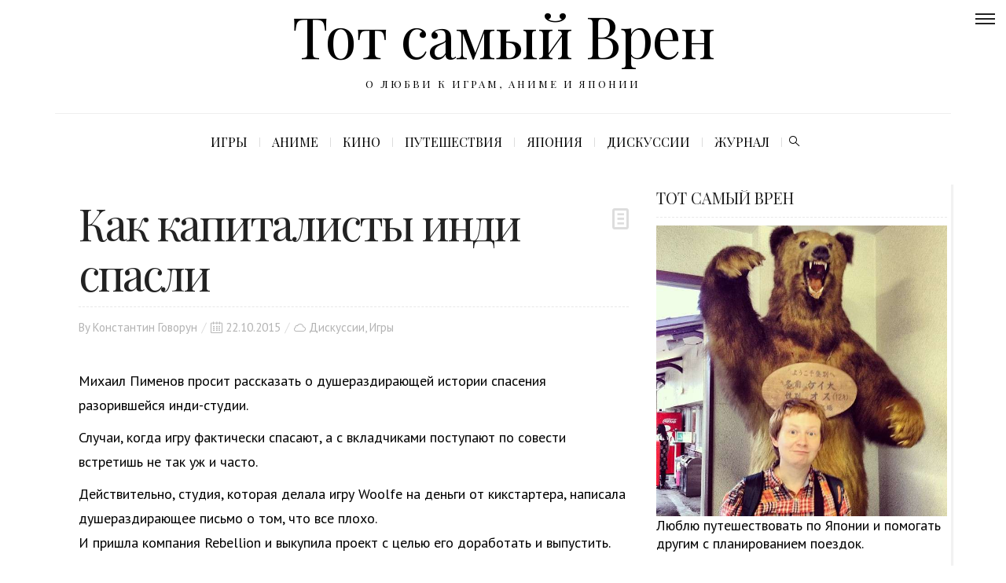

--- FILE ---
content_type: text/html; charset=UTF-8
request_url: https://wrenjapan.com/igry/kak-kapitalisty-indi-spasli/
body_size: 12609
content:
<!DOCTYPE html><html lang="ru-RU"><head><meta name="yandex-verification" content="c1ad6779482da6c5" /><meta charset="UTF-8" /><meta http-equiv="X-UA-Compatible" content="IE=edge"><meta name="viewport" content="width=device-width, initial-scale=1"><link rel="stylesheet" media="print" onload="this.onload=null;this.media='all';" id="ao_optimized_gfonts" href="https://fonts.googleapis.com/css?family=PT+Sans%3A400%7CPlayfair+Display%3A400%2C500%2C600%2C700%2C800%2C900%2C400italic%2C500italic%2C600italic%2C700italic%2C800italic%2C900italic&amp;display=swap"><link rel="profile" href="https://gmpg.org/xfn/11" /><meta name='robots' content='index, follow, max-image-preview:large, max-snippet:-1, max-video-preview:-1' /> <!-- This site is optimized with the Yoast SEO plugin v25.9 - https://yoast.com/wordpress/plugins/seo/ --><title>Как капиталисты инди спасли - Тот самый Врен</title><meta name="description" content="Случаи, когда игру фактически спасают, а с вкладчиками поступают по совести встретишь не так уж и часто." /><link rel="canonical" href="https://wrenjapan.com/igry/kak-kapitalisty-indi-spasli/" /><meta property="og:locale" content="ru_RU" /><meta property="og:type" content="article" /><meta property="og:title" content="Как капиталисты инди спасли - Тот самый Врен" /><meta property="og:description" content="Случаи, когда игру фактически спасают, а с вкладчиками поступают по совести встретишь не так уж и часто." /><meta property="og:url" content="https://wrenjapan.com/igry/kak-kapitalisty-indi-spasli/" /><meta property="og:site_name" content="Тот самый Врен" /><meta property="article:published_time" content="2015-10-22T15:13:49+00:00" /><meta property="article:modified_time" content="2017-10-23T14:50:30+00:00" /><meta property="og:image" content="https://wrenjapan.com/wp-content/uploads/2015/10/woolfe.jpg" /><meta property="og:image:width" content="650" /><meta property="og:image:height" content="351" /><meta property="og:image:type" content="image/jpeg" /><meta name="author" content="Константин Говорун" /><meta name="twitter:card" content="summary_large_image" /><meta name="twitter:creator" content="@https://twitter.com/litewren" /><meta name="twitter:site" content="@litewren" /><meta name="twitter:label1" content="Написано автором" /><meta name="twitter:data1" content="Константин Говорун" /> <script type="application/ld+json" class="yoast-schema-graph">{"@context":"https://schema.org","@graph":[{"@type":"Article","@id":"https://wrenjapan.com/igry/kak-kapitalisty-indi-spasli/#article","isPartOf":{"@id":"https://wrenjapan.com/igry/kak-kapitalisty-indi-spasli/"},"author":{"name":"Константин Говорун","@id":"https://wrenjapan.com/#/schema/person/a3f92369d3778d2810dc8acce0c8fa84"},"headline":"Как капиталисты инди спасли","datePublished":"2015-10-22T15:13:49+00:00","dateModified":"2017-10-23T14:50:30+00:00","mainEntityOfPage":{"@id":"https://wrenjapan.com/igry/kak-kapitalisty-indi-spasli/"},"wordCount":103,"commentCount":15,"publisher":{"@id":"https://wrenjapan.com/#/schema/person/a3f92369d3778d2810dc8acce0c8fa84"},"image":{"@id":"https://wrenjapan.com/igry/kak-kapitalisty-indi-spasli/#primaryimage"},"thumbnailUrl":"https://wrenjapan.com/wp-content/uploads/2015/10/woolfe.jpg","keywords":["Woolfe"],"articleSection":["Дискуссии","Игры"],"inLanguage":"ru-RU"},{"@type":"WebPage","@id":"https://wrenjapan.com/igry/kak-kapitalisty-indi-spasli/","url":"https://wrenjapan.com/igry/kak-kapitalisty-indi-spasli/","name":"Как капиталисты инди спасли - Тот самый Врен","isPartOf":{"@id":"https://wrenjapan.com/#website"},"primaryImageOfPage":{"@id":"https://wrenjapan.com/igry/kak-kapitalisty-indi-spasli/#primaryimage"},"image":{"@id":"https://wrenjapan.com/igry/kak-kapitalisty-indi-spasli/#primaryimage"},"thumbnailUrl":"https://wrenjapan.com/wp-content/uploads/2015/10/woolfe.jpg","datePublished":"2015-10-22T15:13:49+00:00","dateModified":"2017-10-23T14:50:30+00:00","description":"Случаи, когда игру фактически спасают, а с вкладчиками поступают по совести встретишь не так уж и часто.","breadcrumb":{"@id":"https://wrenjapan.com/igry/kak-kapitalisty-indi-spasli/#breadcrumb"},"inLanguage":"ru-RU","potentialAction":[{"@type":"ReadAction","target":["https://wrenjapan.com/igry/kak-kapitalisty-indi-spasli/"]}]},{"@type":"ImageObject","inLanguage":"ru-RU","@id":"https://wrenjapan.com/igry/kak-kapitalisty-indi-spasli/#primaryimage","url":"https://wrenjapan.com/wp-content/uploads/2015/10/woolfe.jpg","contentUrl":"https://wrenjapan.com/wp-content/uploads/2015/10/woolfe.jpg","width":650,"height":351},{"@type":"BreadcrumbList","@id":"https://wrenjapan.com/igry/kak-kapitalisty-indi-spasli/#breadcrumb","itemListElement":[{"@type":"ListItem","position":1,"name":"Главная страница","item":"https://wrenjapan.com/"},{"@type":"ListItem","position":2,"name":"Как капиталисты инди спасли"}]},{"@type":"WebSite","@id":"https://wrenjapan.com/#website","url":"https://wrenjapan.com/","name":"Тот самый Врен","description":"О любви к играм, аниме и Японии","publisher":{"@id":"https://wrenjapan.com/#/schema/person/a3f92369d3778d2810dc8acce0c8fa84"},"potentialAction":[{"@type":"SearchAction","target":{"@type":"EntryPoint","urlTemplate":"https://wrenjapan.com/?s={search_term_string}"},"query-input":{"@type":"PropertyValueSpecification","valueRequired":true,"valueName":"search_term_string"}}],"inLanguage":"ru-RU"},{"@type":["Person","Organization"],"@id":"https://wrenjapan.com/#/schema/person/a3f92369d3778d2810dc8acce0c8fa84","name":"Константин Говорун","image":{"@type":"ImageObject","inLanguage":"ru-RU","@id":"https://wrenjapan.com/#/schema/person/image/","url":"https://wrenjapan.com/wp-content/uploads/2020/02/wrenavatar.jpg","contentUrl":"https://wrenjapan.com/wp-content/uploads/2020/02/wrenavatar.jpg","width":250,"height":250,"caption":"Константин Говорун"},"logo":{"@id":"https://wrenjapan.com/#/schema/person/image/"},"description":"25 раз был в Японии и люблю рассказывать об этом.","sameAs":["https://wrenjapan.com","https://instagram.com/litewren","https://x.com/https://twitter.com/litewren","https://ru.wikipedia.org/wiki/,__"]}]}</script> <!-- / Yoast SEO plugin. --><link href='https://fonts.gstatic.com' crossorigin='anonymous' rel='preconnect' /><link rel="alternate" type="application/rss+xml" title="Тот самый Врен &raquo; Лента" href="https://wrenjapan.com/feed/" /><link rel="alternate" title="oEmbed (JSON)" type="application/json+oembed" href="https://wrenjapan.com/wp-json/oembed/1.0/embed?url=https%3A%2F%2Fwrenjapan.com%2Figry%2Fkak-kapitalisty-indi-spasli%2F" /><link rel="alternate" title="oEmbed (XML)" type="text/xml+oembed" href="https://wrenjapan.com/wp-json/oembed/1.0/embed?url=https%3A%2F%2Fwrenjapan.com%2Figry%2Fkak-kapitalisty-indi-spasli%2F&#038;format=xml" /> <style id='wp-img-auto-sizes-contain-inline-css' type='text/css'> img:is([sizes=auto i],[sizes^="auto," i]){contain-intrinsic-size:3000px 1500px}
/*# sourceURL=wp-img-auto-sizes-contain-inline-css */ </style> <style id='wp-block-library-inline-css' type='text/css'> :root{
 --wp-block-synced-color:#7a00df;
 --wp-block-synced-color--rgb:122, 0, 223;
 --wp-bound-block-color:var(--wp-block-synced-color);
 --wp-editor-canvas-background:#ddd;
 --wp-admin-theme-color:#007cba;
 --wp-admin-theme-color--rgb:0, 124, 186;
 --wp-admin-theme-color-darker-10:#006ba1;
 --wp-admin-theme-color-darker-10--rgb:0, 107, 160.5;
 --wp-admin-theme-color-darker-20:#005a87;
 --wp-admin-theme-color-darker-20--rgb:0, 90, 135;
 --wp-admin-border-width-focus:2px;
}
@media (min-resolution:192dpi){
 :root{
 --wp-admin-border-width-focus:1.5px;
 }
}
.wp-element-button{
 cursor:pointer;
}
:root .has-very-light-gray-background-color{
 background-color:#eee;
}
:root .has-very-dark-gray-background-color{
 background-color:#313131;
}
:root .has-very-light-gray-color{
 color:#eee;
}
:root .has-very-dark-gray-color{
 color:#313131;
}
:root .has-vivid-green-cyan-to-vivid-cyan-blue-gradient-background{
 background:linear-gradient(135deg, #00d084, #0693e3);
}
:root .has-purple-crush-gradient-background{
 background:linear-gradient(135deg, #34e2e4, #4721fb 50%, #ab1dfe);
}
:root .has-hazy-dawn-gradient-background{
 background:linear-gradient(135deg, #faaca8, #dad0ec);
}
:root .has-subdued-olive-gradient-background{
 background:linear-gradient(135deg, #fafae1, #67a671);
}
:root .has-atomic-cream-gradient-background{
 background:linear-gradient(135deg, #fdd79a, #004a59);
}
:root .has-nightshade-gradient-background{
 background:linear-gradient(135deg, #330968, #31cdcf);
}
:root .has-midnight-gradient-background{
 background:linear-gradient(135deg, #020381, #2874fc);
}
:root{
 --wp--preset--font-size--normal:16px;
 --wp--preset--font-size--huge:42px;
}
.has-regular-font-size{
 font-size:1em;
}
.has-larger-font-size{
 font-size:2.625em;
}
.has-normal-font-size{
 font-size:var(--wp--preset--font-size--normal);
}
.has-huge-font-size{
 font-size:var(--wp--preset--font-size--huge);
}
.has-text-align-center{
 text-align:center;
}
.has-text-align-left{
 text-align:left;
}
.has-text-align-right{
 text-align:right;
}
.has-fit-text{
 white-space:nowrap !important;
}
#end-resizable-editor-section{
 display:none;
}
.aligncenter{
 clear:both;
}
.items-justified-left{
 justify-content:flex-start;
}
.items-justified-center{
 justify-content:center;
}
.items-justified-right{
 justify-content:flex-end;
}
.items-justified-space-between{
 justify-content:space-between;
}
.screen-reader-text{
 border:0;
 clip-path:inset(50%);
 height:1px;
 margin:-1px;
 overflow:hidden;
 padding:0;
 position:absolute;
 width:1px;
 word-wrap:normal !important;
}
.screen-reader-text:focus{
 background-color:#ddd;
 clip-path:none;
 color:#444;
 display:block;
 font-size:1em;
 height:auto;
 left:5px;
 line-height:normal;
 padding:15px 23px 14px;
 text-decoration:none;
 top:5px;
 width:auto;
 z-index:100000;
}
html :where(.has-border-color){
 border-style:solid;
}
html :where([style*=border-top-color]){
 border-top-style:solid;
}
html :where([style*=border-right-color]){
 border-right-style:solid;
}
html :where([style*=border-bottom-color]){
 border-bottom-style:solid;
}
html :where([style*=border-left-color]){
 border-left-style:solid;
}
html :where([style*=border-width]){
 border-style:solid;
}
html :where([style*=border-top-width]){
 border-top-style:solid;
}
html :where([style*=border-right-width]){
 border-right-style:solid;
}
html :where([style*=border-bottom-width]){
 border-bottom-style:solid;
}
html :where([style*=border-left-width]){
 border-left-style:solid;
}
html :where(img[class*=wp-image-]){
 height:auto;
 max-width:100%;
}
:where(figure){
 margin:0 0 1em;
}
html :where(.is-position-sticky){
 --wp-admin--admin-bar--position-offset:var(--wp-admin--admin-bar--height, 0px);
}
@media screen and (max-width:600px){
 html :where(.is-position-sticky){
 --wp-admin--admin-bar--position-offset:0px;
 }
}
/*# sourceURL=wp-block-library-inline-css */ </style><style id='global-styles-inline-css' type='text/css'> :root{--wp--preset--aspect-ratio--square: 1;--wp--preset--aspect-ratio--4-3: 4/3;--wp--preset--aspect-ratio--3-4: 3/4;--wp--preset--aspect-ratio--3-2: 3/2;--wp--preset--aspect-ratio--2-3: 2/3;--wp--preset--aspect-ratio--16-9: 16/9;--wp--preset--aspect-ratio--9-16: 9/16;--wp--preset--color--black: #000000;--wp--preset--color--cyan-bluish-gray: #abb8c3;--wp--preset--color--white: #ffffff;--wp--preset--color--pale-pink: #f78da7;--wp--preset--color--vivid-red: #cf2e2e;--wp--preset--color--luminous-vivid-orange: #ff6900;--wp--preset--color--luminous-vivid-amber: #fcb900;--wp--preset--color--light-green-cyan: #7bdcb5;--wp--preset--color--vivid-green-cyan: #00d084;--wp--preset--color--pale-cyan-blue: #8ed1fc;--wp--preset--color--vivid-cyan-blue: #0693e3;--wp--preset--color--vivid-purple: #9b51e0;--wp--preset--gradient--vivid-cyan-blue-to-vivid-purple: linear-gradient(135deg,rgb(6,147,227) 0%,rgb(155,81,224) 100%);--wp--preset--gradient--light-green-cyan-to-vivid-green-cyan: linear-gradient(135deg,rgb(122,220,180) 0%,rgb(0,208,130) 100%);--wp--preset--gradient--luminous-vivid-amber-to-luminous-vivid-orange: linear-gradient(135deg,rgb(252,185,0) 0%,rgb(255,105,0) 100%);--wp--preset--gradient--luminous-vivid-orange-to-vivid-red: linear-gradient(135deg,rgb(255,105,0) 0%,rgb(207,46,46) 100%);--wp--preset--gradient--very-light-gray-to-cyan-bluish-gray: linear-gradient(135deg,rgb(238,238,238) 0%,rgb(169,184,195) 100%);--wp--preset--gradient--cool-to-warm-spectrum: linear-gradient(135deg,rgb(74,234,220) 0%,rgb(151,120,209) 20%,rgb(207,42,186) 40%,rgb(238,44,130) 60%,rgb(251,105,98) 80%,rgb(254,248,76) 100%);--wp--preset--gradient--blush-light-purple: linear-gradient(135deg,rgb(255,206,236) 0%,rgb(152,150,240) 100%);--wp--preset--gradient--blush-bordeaux: linear-gradient(135deg,rgb(254,205,165) 0%,rgb(254,45,45) 50%,rgb(107,0,62) 100%);--wp--preset--gradient--luminous-dusk: linear-gradient(135deg,rgb(255,203,112) 0%,rgb(199,81,192) 50%,rgb(65,88,208) 100%);--wp--preset--gradient--pale-ocean: linear-gradient(135deg,rgb(255,245,203) 0%,rgb(182,227,212) 50%,rgb(51,167,181) 100%);--wp--preset--gradient--electric-grass: linear-gradient(135deg,rgb(202,248,128) 0%,rgb(113,206,126) 100%);--wp--preset--gradient--midnight: linear-gradient(135deg,rgb(2,3,129) 0%,rgb(40,116,252) 100%);--wp--preset--font-size--small: 13px;--wp--preset--font-size--medium: 20px;--wp--preset--font-size--large: 36px;--wp--preset--font-size--x-large: 42px;--wp--preset--spacing--20: 0.44rem;--wp--preset--spacing--30: 0.67rem;--wp--preset--spacing--40: 1rem;--wp--preset--spacing--50: 1.5rem;--wp--preset--spacing--60: 2.25rem;--wp--preset--spacing--70: 3.38rem;--wp--preset--spacing--80: 5.06rem;--wp--preset--shadow--natural: 6px 6px 9px rgba(0, 0, 0, 0.2);--wp--preset--shadow--deep: 12px 12px 50px rgba(0, 0, 0, 0.4);--wp--preset--shadow--sharp: 6px 6px 0px rgba(0, 0, 0, 0.2);--wp--preset--shadow--outlined: 6px 6px 0px -3px rgb(255, 255, 255), 6px 6px rgb(0, 0, 0);--wp--preset--shadow--crisp: 6px 6px 0px rgb(0, 0, 0);}:where(.is-layout-flex){gap: 0.5em;}:where(.is-layout-grid){gap: 0.5em;}body .is-layout-flex{display: flex;}.is-layout-flex{flex-wrap: wrap;align-items: center;}.is-layout-flex > :is(*, div){margin: 0;}body .is-layout-grid{display: grid;}.is-layout-grid > :is(*, div){margin: 0;}:where(.wp-block-columns.is-layout-flex){gap: 2em;}:where(.wp-block-columns.is-layout-grid){gap: 2em;}:where(.wp-block-post-template.is-layout-flex){gap: 1.25em;}:where(.wp-block-post-template.is-layout-grid){gap: 1.25em;}.has-black-color{color: var(--wp--preset--color--black) !important;}.has-cyan-bluish-gray-color{color: var(--wp--preset--color--cyan-bluish-gray) !important;}.has-white-color{color: var(--wp--preset--color--white) !important;}.has-pale-pink-color{color: var(--wp--preset--color--pale-pink) !important;}.has-vivid-red-color{color: var(--wp--preset--color--vivid-red) !important;}.has-luminous-vivid-orange-color{color: var(--wp--preset--color--luminous-vivid-orange) !important;}.has-luminous-vivid-amber-color{color: var(--wp--preset--color--luminous-vivid-amber) !important;}.has-light-green-cyan-color{color: var(--wp--preset--color--light-green-cyan) !important;}.has-vivid-green-cyan-color{color: var(--wp--preset--color--vivid-green-cyan) !important;}.has-pale-cyan-blue-color{color: var(--wp--preset--color--pale-cyan-blue) !important;}.has-vivid-cyan-blue-color{color: var(--wp--preset--color--vivid-cyan-blue) !important;}.has-vivid-purple-color{color: var(--wp--preset--color--vivid-purple) !important;}.has-black-background-color{background-color: var(--wp--preset--color--black) !important;}.has-cyan-bluish-gray-background-color{background-color: var(--wp--preset--color--cyan-bluish-gray) !important;}.has-white-background-color{background-color: var(--wp--preset--color--white) !important;}.has-pale-pink-background-color{background-color: var(--wp--preset--color--pale-pink) !important;}.has-vivid-red-background-color{background-color: var(--wp--preset--color--vivid-red) !important;}.has-luminous-vivid-orange-background-color{background-color: var(--wp--preset--color--luminous-vivid-orange) !important;}.has-luminous-vivid-amber-background-color{background-color: var(--wp--preset--color--luminous-vivid-amber) !important;}.has-light-green-cyan-background-color{background-color: var(--wp--preset--color--light-green-cyan) !important;}.has-vivid-green-cyan-background-color{background-color: var(--wp--preset--color--vivid-green-cyan) !important;}.has-pale-cyan-blue-background-color{background-color: var(--wp--preset--color--pale-cyan-blue) !important;}.has-vivid-cyan-blue-background-color{background-color: var(--wp--preset--color--vivid-cyan-blue) !important;}.has-vivid-purple-background-color{background-color: var(--wp--preset--color--vivid-purple) !important;}.has-black-border-color{border-color: var(--wp--preset--color--black) !important;}.has-cyan-bluish-gray-border-color{border-color: var(--wp--preset--color--cyan-bluish-gray) !important;}.has-white-border-color{border-color: var(--wp--preset--color--white) !important;}.has-pale-pink-border-color{border-color: var(--wp--preset--color--pale-pink) !important;}.has-vivid-red-border-color{border-color: var(--wp--preset--color--vivid-red) !important;}.has-luminous-vivid-orange-border-color{border-color: var(--wp--preset--color--luminous-vivid-orange) !important;}.has-luminous-vivid-amber-border-color{border-color: var(--wp--preset--color--luminous-vivid-amber) !important;}.has-light-green-cyan-border-color{border-color: var(--wp--preset--color--light-green-cyan) !important;}.has-vivid-green-cyan-border-color{border-color: var(--wp--preset--color--vivid-green-cyan) !important;}.has-pale-cyan-blue-border-color{border-color: var(--wp--preset--color--pale-cyan-blue) !important;}.has-vivid-cyan-blue-border-color{border-color: var(--wp--preset--color--vivid-cyan-blue) !important;}.has-vivid-purple-border-color{border-color: var(--wp--preset--color--vivid-purple) !important;}.has-vivid-cyan-blue-to-vivid-purple-gradient-background{background: var(--wp--preset--gradient--vivid-cyan-blue-to-vivid-purple) !important;}.has-light-green-cyan-to-vivid-green-cyan-gradient-background{background: var(--wp--preset--gradient--light-green-cyan-to-vivid-green-cyan) !important;}.has-luminous-vivid-amber-to-luminous-vivid-orange-gradient-background{background: var(--wp--preset--gradient--luminous-vivid-amber-to-luminous-vivid-orange) !important;}.has-luminous-vivid-orange-to-vivid-red-gradient-background{background: var(--wp--preset--gradient--luminous-vivid-orange-to-vivid-red) !important;}.has-very-light-gray-to-cyan-bluish-gray-gradient-background{background: var(--wp--preset--gradient--very-light-gray-to-cyan-bluish-gray) !important;}.has-cool-to-warm-spectrum-gradient-background{background: var(--wp--preset--gradient--cool-to-warm-spectrum) !important;}.has-blush-light-purple-gradient-background{background: var(--wp--preset--gradient--blush-light-purple) !important;}.has-blush-bordeaux-gradient-background{background: var(--wp--preset--gradient--blush-bordeaux) !important;}.has-luminous-dusk-gradient-background{background: var(--wp--preset--gradient--luminous-dusk) !important;}.has-pale-ocean-gradient-background{background: var(--wp--preset--gradient--pale-ocean) !important;}.has-electric-grass-gradient-background{background: var(--wp--preset--gradient--electric-grass) !important;}.has-midnight-gradient-background{background: var(--wp--preset--gradient--midnight) !important;}.has-small-font-size{font-size: var(--wp--preset--font-size--small) !important;}.has-medium-font-size{font-size: var(--wp--preset--font-size--medium) !important;}.has-large-font-size{font-size: var(--wp--preset--font-size--large) !important;}.has-x-large-font-size{font-size: var(--wp--preset--font-size--x-large) !important;}
/*# sourceURL=global-styles-inline-css */ </style> <style id='core-block-supports-inline-css' type='text/css'> /**
 * Core styles: block-supports
 */
/*# sourceURL=core-block-supports-inline-css */ </style> <style id='classic-theme-styles-inline-css' type='text/css'> /**
 * These rules are needed for backwards compatibility.
 * They should match the button element rules in the base theme.json file.
 */
.wp-block-button__link {
 color: #ffffff;
 background-color: #32373c;
 border-radius: 9999px; /* 100% causes an oval, but any explicit but really high value retains the pill shape. */
 /* This needs a low specificity so it won't override the rules from the button element if defined in theme.json. */
 box-shadow: none;
 text-decoration: none;
 /* The extra 2px are added to size solids the same as the outline versions.*/
 padding: calc(0.667em + 2px) calc(1.333em + 2px);
 font-size: 1.125em;
}
.wp-block-file__button {
 background: #32373c;
 color: #ffffff;
 text-decoration: none;
}
/*# sourceURL=/wp-includes/css/classic-themes.css */ </style><link rel='stylesheet' id='contact-form-7-css' href='https://wrenjapan.com/wp-content/plugins/contact-form-7/includes/css/styles.css' type='text/css' media='all' /><link rel='stylesheet' id='bootstrap-css' href='https://wrenjapan.com/wp-content/themes/buzzblog/bootstrap/bootstrap.min.css' type='text/css' media='all' /><link rel='stylesheet' id='magnificpopup-css' href='https://wrenjapan.com/wp-content/themes/buzzblog/css/magnificpopup.css' type='text/css' media='all' /><link rel='stylesheet' id='buzzblog-social-icons-css' href='https://wrenjapan.com/wp-content/themes/buzzblog/bootstrap/hercules-social.css' type='text/css' media='all' /><link rel='stylesheet' id='buzzblog-mainstyle-css' href='https://wrenjapan.com/wp-content/themes/buzzblog/style.css' type='text/css' media='all' /><link rel='stylesheet' id='buzzblog-child-style-css' href='https://wrenjapan.com/wp-content/themes/buzzblog-child/style.css' type='text/css' media='all' /><link rel='stylesheet' id='fontawesome-css' href='https://wrenjapan.com/wp-content/themes/buzzblog/bootstrap/font-awesome.min.css' type='text/css' media='all' /><link rel='stylesheet' id='buzzblog-responsive-css' href='https://wrenjapan.com/wp-content/themes/buzzblog/responsive.css' type='text/css' media='all' /><link rel='stylesheet' id='owlcarousel-css' href='https://wrenjapan.com/wp-content/themes/buzzblog/css/owl.carousel.css' type='text/css' media='all' /> <script defer type="text/javascript" src="https://wrenjapan.com/wp-includes/js/jquery/jquery.js" id="jquery-core-js"></script> <script type="text/javascript" id="hercules-likes-js-extra"> /* <![CDATA[ */
var hercules_likes = {"ajaxurl":"https://wrenjapan.com/wp-admin/admin-ajax.php"};
//# sourceURL=hercules-likes-js-extra
/* ]]> */ </script><link rel="https://api.w.org/" href="https://wrenjapan.com/wp-json/" /><link rel="alternate" title="JSON" type="application/json" href="https://wrenjapan.com/wp-json/wp/v2/posts/8943" /><link rel="EditURI" type="application/rsd+xml" title="RSD" href="https://wrenjapan.com/xmlrpc.php?rsd" /><link rel='shortlink' href='https://wrenjapan.com/?p=8943' /> <style type="text/css">@media (min-width: 1200px) {.container{max-width: 1170px;}}.logo img {width:400px;}.footer-logo .logo img {width:400px;}#primary, .nav__mobile, .top-container .sticky-nav, .top-container-normal, .top-container .sticky-nav.navbar-fixed-top, .navbar-fixed-top {background:#ffffff}#primary {border-top-color:#eeeeee}#primary {border-bottom-color:#eeeeee}#primary {border-top-width:1px;}#primary {border-bottom-width:0px;}.lowestfooter {border-top-color:#eeeeee}.header-overlay {background:rgba(255,255,255,1)}.post-header-overlay {background:rgba(0,0,0,0.19)}#primary-menu ul li:not(.buzzblog-widget-menu) > ul {top:-2px}.slideshow-desc {background: rgba(255,255,255,0.94)}body { background-color:#ffffff;}.headerphoto {
 display: block;
 margin-left: auto;
 margin-right: auto;
}
.row {
 margin-left: 0px;
 margin-right: 0px;
 background-color: #FFFFFF;
}
.col-md-8 {
 padding-left:0px;
 padding-right:0px;
}
.col-md-12 {
 padding-left:0px;
 padding-right:0px;
}
.col-md-4 {
 padding-left:0px;
 padding-right:0px;
}
.widget {
 padding-right:5px!important;
 padding-left:5px!important;
}
@media (min-width: 1200px) {
.container {
 max-width: 1140px;
}
}
@media (min-width: 1200px)
{
.container {
 width: 1140px;
}}
.container {
 padding-left:0px;
 padding-right:0px;
}
#disqus_thread 
 {
 padding-left:15px;
 padding-right:15px;
}
.title-section {
 background-color: #FFFFFF!important;
 padding: 20px;
 margin: 0px!important;
}
.main-blog, .main-page {
 margin-top: 0px!important;
}
.wp-block-image figcaption {
 color: #555d66;
 font-size: 13px;
 text-align: center;
}.post_category:after, .hs_aboutme_text span, .slide-category span, .widget-content h4.subtitle span, .nav-tabs > li.active > a, .nav-tabs > li.active > a:hover, .nav-tabs > li.active > a:focus, .title-section span, .heading-entrance span {border-top-color:#9524f2}.error404-holder_num, .twitter-list i, .hercules-likes:hover:before, .hercules-likes.active:before {color:#9524f2}.owl-carousel .owl-dots .owl-dot.active span, .owl-carousel .owl-dots .owl-dot:hover span, .link-image a p, .widget_calendar tbody a, .text-highlight, div.jp-play-bar, div.jp-volume-bar-value, .progress .bar, .buzzblog-cart .badge, .mobile-shopping-cart .badge {background:#9524f2}.menu-mobile ul li.current-menu-item a, .menu-mobile ul li.current-menu-parent > a { color:#9524f2}#primary-menu ul li:hover > a, #primary-menu .has-mega-column > .sub-menu a:hover, #primary-menu .has-mega-column > .sub-menu > .columns-sub-item > a:hover { color:#9524f2}#primary-menu ul li.current-menu-item > a, #primary-menu .has-mega-column > .sub-menu .current-menu-item > a { color:#9524f2}#primary-menu li ul li a, #primary-menu .has-mega-column > .sub-menu a { background:#ffffff}#primary-menu ul li:hover > a, #primary-menu .has-mega-column > .sub-menu a:hover {background:#ffffff}#primary-menu ul li.current-menu-item > a, #primary-menu .has-mega-column > .sub-menu .current-menu-item > a {background:#ffffff}#primary-menu > li > a:hover, #primary-menu > li.current-menu-item > a, #primary-menu > li.current-menu-ancestor > a, #primary-menu li:hover > a { color:#9524f2}#primary-menu > li.current-menu-item > a, #primary-menu > li.current-menu-ancestor > a { color:#9524f2}#primary-menu > li > a {background:#ffffff}#primary-menu > li > a:hover, #primary-menu > li.current-menu-item > a, #primary-menu > li.current-menu-ancestor > a, #primary-menu li:hover > a { background:#ffffff}#primary-menu > li.current-menu-item > a, #primary-menu > li.current-menu-ancestor > a { background:#ffffff}#primary-menu .sub-menu, #primary-menu .has-mega-sub-menu .mega-sub-menu, #primary-menu .has-mega-column > .sub-menu {background:#ffffff}#primary-menu > li.current-menu-ancestor, #primary-menu > li:hover, #primary-menu > li.current_page_item, #primary-menu > li.current-menu-item {border-top: 1px solid transparent;}#primary-menu ul li a {border-color:#eeeeee}#top-menu ul {background:rgba(239,164,141,0.99)}#top-menu ul a, #top-menu .current_page_item ul a, #top-menu ul .current_page_item a, #top-menu .current-menu-item ul a, #top-menu ul .current-menu-item a, #top-menu li:hover > ul a {border-color:#efd6cb}.top-border {background:#ffffff}.modern-layout .meta-space-top, .modern-layout .post_category a, .modern-layout .meta-space-top {color:#ffffff}.modern-layout h1.post-title {color:#ffffff}.ribbon-featured {color:#ffffff}.ribbon-featured {background:#efa48d}.category-filter ul li.current-cat a, .page-numbers .current { color: #9524f2}.footer .instagram-footer .readmore-button a, #primary-menu .buzzblog-submenu-cart a.btn, a.btn, a.comment-reply-link, input[type="submit"], .tagcloud a, .category-filter ul li a, .woocommerce #review_form #respond .form-submit input, .woocommerce .widget_price_filter .price_slider_amount .button, .woocommerce div.product form.cart .button, .woocommerce #respond input#submit, .woocommerce a.button, .woocommerce input.button.alt, .woocommerce a.button.alt, .woocommerce button.button, .woocommerce input.button { border-color: #000000}.page-numbers .current, .page-numbers li a:hover, .woocommerce input.button.alt:hover, .footer .instagram-footer .readmore-button a:hover, a.comment-reply-link:hover, input[type="submit"]:hover, .btn-default.active, .btn-default.focus, .btn-default:active, .btn-default:focus, .btn-default:hover, .open > .dropdown-toggle.btn-default,.tagcloud a:hover, .category-filter ul li.current-cat a, .category-filter ul li a:hover, .woocommerce #review_form #respond .form-submit input:hover, .woocommerce .widget_price_filter .price_slider_amount .button:hover, .woocommerce div.product form.cart .button:hover, .woocommerce #respond input#submit:hover, #primary-menu .buzzblog-submenu-cart a.btn:hover, .woocommerce a.button:hover, .woocommerce a.button.alt:hover, .woocommerce button.button:hover, .woocommerce input.button:hover { border-color: #9524f2}.footer .instagram-footer .readmore-button a, a.btn, a.comment-reply-link, input[type="submit"], .tagcloud a, .category-filter ul li a, .woocommerce #review_form #respond .form-submit input, .woocommerce .widget_price_filter .price_slider_amount .button, #primary-menu .buzzblog-submenu-cart a.btn, .woocommerce input.button.alt, .woocommerce div.product form.cart .button, .woocommerce #respond input#submit, .woocommerce a.button, .woocommerce a.button.alt, .woocommerce button.button, .woocommerce input.button { background: #ffffff}.page-numbers .current, .page-numbers li a:hover, #primary-menu .buzzblog-submenu-cart a.btn:hover, .footer .instagram-footer .readmore-button a:hover, a.comment-reply-link:hover, input[type="submit"]:hover, .btn-default.active, .btn-default.focus, .btn-default:active, .btn-default:focus, .btn-default:hover, .open > .dropdown-toggle.btn-default,.tagcloud a:hover, .category-filter ul li.current-cat a, .category-filter ul li a:hover, .woocommerce #review_form #respond .form-submit input:hover, .woocommerce input.button.alt:hover, .woocommerce .widget_price_filter .price_slider_amount .button:hover, .woocommerce div.product form.cart .button:hover, .woocommerce #respond input#submit:hover, .woocommerce a.button:hover, .woocommerce a.button.alt:hover, .woocommerce button.button:hover, .woocommerce input.button:hover { background: #ffffff}</style><!-- Yandex.Metrika counter --> <noscript><div><img src="https://mc.yandex.ru/watch/97257393" style="position:absolute; left:-9999px;" alt="" /></div></noscript> <!-- /Yandex.Metrika counter --><link rel="icon" href="https://wrenjapan.com/wp-content/uploads/2017/11/cropped-apple-touch-icon-precomposed-512-32x32.png" sizes="32x32" /><link rel="icon" href="https://wrenjapan.com/wp-content/uploads/2017/11/cropped-apple-touch-icon-precomposed-512-192x192.png" sizes="192x192" /><link rel="apple-touch-icon" href="https://wrenjapan.com/wp-content/uploads/2017/11/cropped-apple-touch-icon-precomposed-512-180x180.png" /><meta name="msapplication-TileImage" content="https://wrenjapan.com/wp-content/uploads/2017/11/cropped-apple-touch-icon-precomposed-512-270x270.png" /> <style type="text/css" title="dynamic-css" class="options-output">.main-holder, .buzzblog-cookie-banner-wrap, .mfp-wrap, .social_label, .sidepanel{font-family:"PT Sans";line-height:31px;letter-spacing:0px;font-weight:400;font-style:normal;color:#000000;font-size:18px;}h1{font-family:"Playfair Display";text-align:inherit;text-transform:none;line-height:64px;letter-spacing:-3px;font-weight:400;font-style:normal;color:#222222;font-size:56px;}h2{font-family:"Playfair Display";text-align:inherit;text-transform:none;line-height:62px;letter-spacing:-1px;font-weight:400;font-style:normal;color:#222222;font-size:54px;}h3{font-family:"Playfair Display";text-align:inherit;text-transform:none;line-height:48px;letter-spacing:0px;font-weight:400;font-style:normal;color:#222222;font-size:44px;}h4{font-family:"Playfair Display";text-align:inherit;text-transform:none;line-height:28px;letter-spacing:0px;font-weight:400;font-style:normal;color:#222222;font-size:26px;}h5{font-family:"Playfair Display";text-align:inherit;text-transform:none;line-height:25px;letter-spacing:0px;font-weight:400;font-style:normal;color:#222222;font-size:20px;}h6{font-family:"Playfair Display";text-align:inherit;text-transform:none;line-height:22px;letter-spacing:0px;font-weight:400;font-style:normal;color:#222222;font-size:15px;}.title-section h1{font-family:"Playfair Display";text-align:center;line-height:75px;letter-spacing:-3px;font-weight:400;font-style:normal;color:#222222;font-size:68px;}.title-section h2{font-family:"Playfair Display";text-align:center;text-transform:inherit;line-height:36px;letter-spacing:0px;font-weight:400;font-style:normal;color:#222222;font-size:30px;}.headerstyler{background-color:transparent;}#top-menu a{font-family:"Playfair Display";text-transform:uppercase;letter-spacing:0px;font-weight:400;font-style:normal;font-size:13px;}#top-menu a{color:#000000;}#top-menu a:hover{color:#9524f2;}#top-menu a:active{color:#9524f2;}#top-menu ul a, #top-menu .current_page_item ul a, #top-menu ul .current_page_item a, #top-menu .current-menu-item ul a, #top-menu ul .current-menu-item a, #top-menu li:hover > ul a{color:#ffffff;}#top-menu ul a:hover, #top-menu .current_page_item ul a:hover, #top-menu ul .current_page_item a:hover, #top-menu .current-menu-item ul a:hover, #top-menu ul .current-menu-item a:hover, #top-menu li:hover > ul a:hover{color:#9524f2;}#top-menu ul a:active, #top-menu .current_page_item ul a:active, #top-menu ul .current_page_item a:active, #top-menu .current-menu-item ul a:active, #top-menu ul .current-menu-item a:active, #top-menu li:hover > ul a:active{color:#9524f2;}.top-container a{color:#000000;}.top-container a:hover{color:#9524f2;}.top-border{border-bottom:1px solid #eeeeee;}a{color:#000000;}a:hover{color:#9524f2;}.footer .instagram-footer .readmore-button a, a.btn, a.comment-reply-link, input[type="submit"], .tagcloud a, .category-filter ul li a, .woocommerce #review_form #respond .form-submit input, .woocommerce .widget_price_filter .price_slider_amount .button, .woocommerce div.product form.cart .button, .woocommerce #respond input#submit, .woocommerce a.button, .woocommerce a.button.alt, .woocommerce input.button.alt, #primary-menu .buzzblog-submenu-cart a.btn, .woocommerce button.button, .woocommerce input.button{color:#000000;}.footer .instagram-footer .readmore-button a:hover, a.btn:hover, a.comment-reply-link:hover, input[type="submit"]:hover, .tagcloud a:hover, .category-filter ul li a:hover, .woocommerce #review_form #respond .form-submit input:hover, .woocommerce .widget_price_filter .price_slider_amount .button:hover, .woocommerce div.product form.cart .button:hover, .woocommerce #respond input#submit:hover, .woocommerce a.button:hover, .woocommerce a.button.alt:hover, .woocommerce input.button.alt:hover, #primary-menu .buzzblog-submenu-cart a.btn:hover, .woocommerce button.button:hover, .woocommerce input.button:hover{color:#9524f2;}.logo{margin-top:10px;margin-bottom:30px;}.logo_h__txt, .logo_link{font-family:"Playfair Display";line-height:69px;letter-spacing:-1px;font-weight:400;font-style:normal;color:#000000;font-size:73px;}.logo_h a:hover:hover, .logo_h a:hover{color:#000000;}.logo_h a:hover:active, .logo_h a:active{color:#000000;}.logo_tagline{font-family:"Playfair Display";text-transform:uppercase;line-height:15px;letter-spacing:3px;font-weight:400;font-style:normal;color:#000000;font-size:13px;}.menu-mobile ul li a{font-family:"Playfair Display";text-transform:none;line-height:20px;letter-spacing:0px;font-weight:400;font-style:normal;font-size:13px;}.menu-mobile ul li a{color:#000000;}.menu-mobile ul li a:hover{color:#9524f2;}.menu-mobile ul li a:active{color:#9524f2;}#primary-menu > li > a{font-family:"Playfair Display";text-transform:uppercase;line-height:20px;letter-spacing:0px;font-weight:400;font-style:normal;color:#000000;font-size:16px;}#primary-menu a{padding-top:26px;padding-right:15px;padding-bottom:26px;padding-left:15px;}#primary-menu li ul li a, #primary-menu .has-mega-column > .sub-menu a{font-family:"Playfair Display";text-align:left;text-transform:none;line-height:20px;letter-spacing:0px;font-weight:400;font-style:normal;color:#525252;font-size:13px;}#primary-menu .has-mega-column > .sub-menu > .columns-sub-item > a{line-height:20px;letter-spacing:0px;font-weight:400;font-style:normal;color:#222222;font-size:17px;}#primary-menu .has-mega-column > .sub-menu, #primary-menu .has-mega-sub-menu .mega-sub-menu, #primary-menu > li > ul, #primary-menu ul li:not(.buzzblog-widget-menu) > ul{border-top:2px solid #9524f2;border-bottom:0px solid #9524f2;border-left:0px solid #9524f2;border-right:0px solid #9524f2;}.post-header h2 a, h2.post-title{font-family:"Playfair Display";text-align:left;text-transform:none;line-height:44px;letter-spacing:-1px;font-weight:400;font-style:normal;color:#222222;font-size:40px;}.excerpt p{font-family:"Playfair Display";text-align:left;text-transform:none;line-height:28px;letter-spacing:0px;font-weight:400;font-style:normal;color:#525252;font-size:18px;}.post-header h2 a:hover{color:#9524f2;}.paglink a, .paging a h5{color:#000000;}.paglink a:hover, .paging a h5:hover{color:#9524f2;}.most-commented{background-color:#f9f9f9;}.related-posts h6 a{color:#000000;}.related-posts h6 a:hover{color:#9524f2;}.carousel-wrap h2 a{color:#000000;}.carousel-wrap, .carousel-wrap .excerpt p{color:#000000;}.grid .post-header h2 a, .grid h2.post-title, .post-grid-block h2.grid-post-title a, .post-grid-block h2.grid-post-title{font-family:"Playfair Display";text-align:left;text-transform:none;line-height:32px;letter-spacing:-1px;font-weight:400;font-style:normal;color:#222222;font-size:30px;}.grid-block h2 a:hover{color:#dddddd;}.list-post h2.list-post-title a, .list-post h2.list-post-title{font-family:"Playfair Display";text-align:left;text-transform:none;line-height:42px;letter-spacing:-1px;font-weight:400;font-style:normal;color:#222222;font-size:36px;}.list-post h2.list-post-title a:hover{color:#8224e3;}h3.gall-title{font-family:"Playfair Display";text-transform:none;line-height:30px;letter-spacing:-1px;font-weight:400;font-style:normal;color:#222222;font-size:26px;}.gallery-meta-line, .gallery-meta-line h4{font-family:"Playfair Display";text-align:center;text-transform:uppercase;line-height:20px;letter-spacing:0px;font-weight:400;font-style:normal;color:#222222;font-size:16px;}.widget-content h4.subtitle{font-family:"Playfair Display";text-align:left;text-transform:uppercase;line-height:20px;letter-spacing:0px;font-weight:400;font-style:normal;color:#222222;font-size:20px;}.my_posts_type_widget h4 a{color:#000000;}.my_posts_type_widget h4 a:hover{color:#8224e3;}.post-list_h h4 a, .post-list_h h4{font-family:"Playfair Display";text-align:left;text-transform:none;line-height:23px;letter-spacing:-1px;font-weight:400;font-style:normal;color:#222222;font-size:20px;}.nav.footer-nav a{line-height:22px;letter-spacing:0px;color:#000000;font-size:13px;}.nav.footer-nav ul li a:hover{color:#8224e3;}.footer-text{color:#666666;}.footer .logo a{color:#dddddd;}.footer .logo a:hover{color:#dddddd;}.footer .logo_tagline{color:#dddddd;}.footer-logo{background-color:#ffffff;}.footer a{color:#cccccc;}.footer a:hover{color:#8224e3;}#hs_signup{background-color:#ffffff;}</style></head><body class="wp-singular post-template-default single single-post postid-8943 single-format-standard wp-theme-buzzblog wp-child-theme-buzzblog-child no-touch wide ajax-hercules-likes"><div id="st-container" class="st-container"><div  class="burger-button "><div class="st-trigger-effects"><div class="bt-menu-trigger nav-icon4"><span></span></div></div></div><div class="st-menu st-effect-4 sidepanel" id="menu-4"><div class="logo_h logo_h__txt"><a href="https://wrenjapan.com/" title="О любви к играм, аниме и Японии" class="logo_link">Тот самый Врен</a></div><div class="menu-container"><div class="menu-mobile"><div class="menu-mymenu-container"><ul id="menu-mymenu" class="menu"><li class="menu-item menu-item-type-taxonomy menu-item-object-category current-post-ancestor current-menu-parent current-post-parent menu-item-1982"><a href="https://wrenjapan.com/category/igry/">Игры</a></li><li class="menu-item menu-item-type-taxonomy menu-item-object-category menu-item-1981"><a href="https://wrenjapan.com/category/anime/">Аниме</a></li><li class="menu-item menu-item-type-taxonomy menu-item-object-category menu-item-1984"><a href="https://wrenjapan.com/category/kino/">Кино</a></li><li class="menu-item menu-item-type-taxonomy menu-item-object-category menu-item-1985"><a href="https://wrenjapan.com/category/travel/">Путешествия</a></li><li class="menu-item menu-item-type-taxonomy menu-item-object-category menu-item-1986"><a href="https://wrenjapan.com/category/yaponiya/">Япония</a></li><li class="menu-item menu-item-type-taxonomy menu-item-object-category current-post-ancestor current-menu-parent current-post-parent menu-item-5838"><a href="https://wrenjapan.com/category/club/">Дискуссии</a></li><li class="menu-item menu-item-type-taxonomy menu-item-object-category menu-item-5839"><a href="https://wrenjapan.com/category/zhurnal/">Журнал</a></li></ul></div></div></div></div><div id="hs_signup" class="zoom-anim-dialog mfp-hide" data-showonload="false"><div id="hs_signup_inner"> Sign up with your email address to be the first to know about new products, VIP offers, blog features & more.</div></div><div class="top-panel22 hidden-phone"><div id="small-dialog" class="zoom-anim-dialog mfp-hide"><!-- BEGIN SEARCH FORM --><div class="sb-search"><form class="navbar-form" method="get" action="https://wrenjapan.com/" accept-charset="utf-8"> <input class="sb-search-input" placeholder="Что ищем?" type="text" value="" name="s"></form></div> <!-- END SEARCH FORM --></div></div><div class="st-pusher"><div class="mobile-top-panel visible-xs-block visible-sm-block"><div class="container"><div class="row"><div class="col-md-12 col-sm-12 col-xs-12 top-left"><div class="search-form"><form method="get" action="https://wrenjapan.com/" accept-charset="utf-8" class="custom-search-form form-search form-horizontal"><div class="input-append"> <input type="text" value="" name="s" class="search-query" placeholder="поиск"> <button type="submit" value="" class="btn"><i class="fa fa-search"></i></button></div></form></div><div class="mobile-icons"></div></div></div></div></div><div class="st-content"><div class="st-content-inner"><div class="main-holder"><header id="headerfix" data-stellar-background-ratio="0.5" data-stellar-horizontal-offset="0" data-stellar-vertical-offset="0" class="headerstyler headerphoto header"><div class="header-overlay"></div><div class="visible-xs-block visible-sm-block"><div class="container"><div class="row"><div class="col-md-12"><div class="mobile-logo"> <!-- BEGIN LOGO --><div class="logo"><div class="logo_h logo_h__txt"><a href="https://wrenjapan.com/" title="О любви к играм, аниме и Японии" class="logo_link">Тот самый Врен</a></div> <!-- Site Tagline --><p class="logo_tagline">О любви к играм, аниме и Японии</p></div> <!-- END LOGO --></div></div></div></div></div><div class="visible-md-block visible-lg-block"><div class="container"><div class="row"><div class="col-md-12"> <!-- BEGIN LOGO --><div class="logo"><div class="logo_h logo_h__txt"><a href="https://wrenjapan.com/" title="О любви к играм, аниме и Японии" class="logo_link">Тот самый Врен</a></div> <!-- Site Tagline --><p class="logo_tagline">О любви к играм, аниме и Японии</p></div> <!-- END LOGO --></div></div></div><div class="sticky-wrapper"><div class="sticky-nav"><div class="container"><div class="row"><div class="col-md-12"><nav id="primary" class="sidemenu sidemenu-off" itemscope="itemscope" itemtype="https://schema.org/SiteNavigationElement"><ul id="primary-menu" class="clearfix primary-menu"><li id='menu-item-1982' class="menu-item menu-item-type-taxonomy menu-item-object-category current-post-ancestor current-menu-parent current-post-parent" data-termid="70" data-tax="category"><a  href="https://wrenjapan.com/category/igry/">Игры</a></li><li id='menu-item-1981' class="menu-item menu-item-type-taxonomy menu-item-object-category" data-termid="71" data-tax="category"><a  href="https://wrenjapan.com/category/anime/">Аниме</a></li><li id='menu-item-1984' class="menu-item menu-item-type-taxonomy menu-item-object-category" data-termid="72" data-tax="category"><a  href="https://wrenjapan.com/category/kino/">Кино</a></li><li id='menu-item-1985' class="menu-item menu-item-type-taxonomy menu-item-object-category" data-termid="74" data-tax="category"><a  href="https://wrenjapan.com/category/travel/">Путешествия</a></li><li id='menu-item-1986' class="menu-item menu-item-type-taxonomy menu-item-object-category" data-termid="73" data-tax="category"><a  href="https://wrenjapan.com/category/yaponiya/">Япония</a></li><li id='menu-item-5838' class="menu-item menu-item-type-taxonomy menu-item-object-category current-post-ancestor current-menu-parent current-post-parent" data-termid="425" data-tax="category"><a  href="https://wrenjapan.com/category/club/">Дискуссии</a></li><li id='menu-item-5839' class="menu-item menu-item-type-taxonomy menu-item-object-category" data-termid="424" data-tax="category"><a  href="https://wrenjapan.com/category/zhurnal/">Журнал</a></li><li class="hidden-xs search-icon-link"><a class="search-icon popup-with-zoom-anim md-trigger" href="#small-dialog"><i class="hs hs-search-2"></i></a></li></ul> <!-- /#main-nav --></nav></div></div></div></div></div></div></header><div class="content-holder clearfix"><div class="container"><div class="spacer"></div><div class="row"><div class="col-xs-12 col-sm-8 col-md-8" id="content"><article id="post-8943" class="post__holder post-8943 post type-post status-publish format-standard has-post-thumbnail hentry category-club category-igry tag-woolfe"><div class="post-formats hidden-phone"><i class="hs hs-doc-text"></i></div><div class="row"><div class="col-md-12"><header class="post-header"><h1 class="post-title">Как капиталисты инди спасли</h1><div class="meta-space-top"> <span class="vcard author Константин Говорун"> By <em class="fn"><a href="https://wrenjapan.com/author/wren/" title="Записи Константин Говорун" rel="author" class="url">Константин Говорун</a></em></span> <span class="posted-on"><i class="hs hs-calendar"></i> <span class="screen-reader-text">Posted on </span><a href="https://wrenjapan.com/igry/kak-kapitalisty-indi-spasli/" rel="bookmark"><time class="entry-date published" datetime="2015-10-22T18:13:49+03:00">22.10.2015</time><time class="updated" datetime="2017-10-23T17:50:30+03:00">23.10.2017</time></a></span> <span class="post_category"><i class="hs hs-cloud"></i> <a href="https://wrenjapan.com/category/club/" rel="category tag">Дискуссии</a>, <a href="https://wrenjapan.com/category/igry/" rel="category tag">Игры</a></span></div></header> <!-- Post Content --><div class="post_content"><div class="thumb-container"><figure class="featured-thumbnail thumbnail large"> <img width="650" height="351" src="[data-uri]" data-src="https://wrenjapan.com/wp-content/uploads/2015/10/woolfe.jpg" class="attachment-buzzblog-standard-large size-buzzblog-standard-large wp-post-image lazyload" alt="" decoding="async" fetchpriority="high" data-srcset="https://wrenjapan.com/wp-content/uploads/2015/10/woolfe.jpg 650w, https://wrenjapan.com/wp-content/uploads/2015/10/woolfe-300x162.jpg 300w, https://wrenjapan.com/wp-content/uploads/2015/10/woolfe-620x335.jpg 620w, https://wrenjapan.com/wp-content/uploads/2015/10/woolfe-483x261.jpg 483w, https://wrenjapan.com/wp-content/uploads/2015/10/woolfe-360x194.jpg 360w, https://wrenjapan.com/wp-content/uploads/2015/10/woolfe-600x324.jpg 600w, https://wrenjapan.com/wp-content/uploads/2015/10/woolfe-263x142.jpg 263w" sizes="(max-width: 650px) 100vw, 650px" /><noscript><img width="650" height="351" src="https://wrenjapan.com/wp-content/uploads/2015/10/woolfe.jpg" class="attachment-buzzblog-standard-large size-buzzblog-standard-large wp-post-image lazyload" alt="" decoding="async" fetchpriority="high" srcset="https://wrenjapan.com/wp-content/uploads/2015/10/woolfe.jpg 650w, https://wrenjapan.com/wp-content/uploads/2015/10/woolfe-300x162.jpg 300w, https://wrenjapan.com/wp-content/uploads/2015/10/woolfe-620x335.jpg 620w, https://wrenjapan.com/wp-content/uploads/2015/10/woolfe-483x261.jpg 483w, https://wrenjapan.com/wp-content/uploads/2015/10/woolfe-360x194.jpg 360w, https://wrenjapan.com/wp-content/uploads/2015/10/woolfe-600x324.jpg 600w, https://wrenjapan.com/wp-content/uploads/2015/10/woolfe-263x142.jpg 263w" sizes="(max-width: 650px) 100vw, 650px" /></noscript></figure></div> <!-- Post Content --><div class="isopad"><p>Михаил Пименов просит рассказать о душераздирающей истории спасения разорившейся инди-студии.</p><p>Случаи, когда игру фактически спасают, а с вкладчиками поступают по совести встретишь не так уж и часто.</p><p>Действительно, студия, которая делала игру Woolfe на деньги от кикстартера, написала душераздирающее письмо о том, что все плохо.<br /> И пришла компания Rebellion и выкупила проект с целью его доработать и выпустить.</p><p>Вот вам и зажравшиеся капиталисты.</p><p>Почитать о крахе студии GRIN <a href="https://www.facebook.com/ReaMike/posts/10206600631207839">можно здесь</a>.<br /> Почитать о студии, которая выкупила проект и ее планах <a href="https://www.facebook.com/ReaMike/posts/10207125412447042">можно здесь</a>.</p><p>Все первоисточники находятся среди апдейтов на кикстартере и посмотреть страницу проекта <a href="https://www.kickstarter.com/projects/45588301/woolfe-the-red-hood-diaries/posts/1389243">можно здесь</a>.</p><p>Как думаете, Rebellion правильно поступила?</p><div class="clear"></div></div> <!-- //Post Content --></div></div></div> <!-- Meta and share buttons --><div class="meta-line"><div class="share-buttons"> <a class="hs-icon hs hs-facebook" onClick="window.open('http://www.facebook.com/sharer.php?u=https://wrenjapan.com/igry/kak-kapitalisty-indi-spasli/','Facebook','width=600,height=300,left='+(screen.availWidth/2-300)+',top='+(screen.availHeight/2-150)+''); return false;" href="http://www.facebook.com/sharer.php?u=https://wrenjapan.com/igry/kak-kapitalisty-indi-spasli/"></a> <a class="hs-icon hs hs-twitter" onClick="window.open('http://twitter.com/share?url=https://wrenjapan.com/igry/kak-kapitalisty-indi-spasli/&amp;text=Как%20капиталисты%20инди%20спасли&amp;via=litewren','Twitter share','width=600,height=300,left='+(screen.availWidth/2-300)+',top='+(screen.availHeight/2-150)+''); return false;" href="http://twitter.com/share?url=https://wrenjapan.com/igry/kak-kapitalisty-indi-spasli/&amp;text=Как%20капиталисты%20инди%20спасли&amp;via=litewren"></a> <a class="hs-icon hs hs-vk" onclick="window.open('http://vk.com/share.php?url=https://wrenjapan.com/igry/kak-kapitalisty-indi-spasli/','vkontakte','width=600,height=300,left='+(screen.availWidth/2-300)+',top='+(screen.availHeight/2-150)+''); return false;" href="http://vk.com/share.php?url=https://wrenjapan.com/igry/kak-kapitalisty-indi-spasli/"></a> <a class="hs-icon hs hs-mail" href="mailto:?subject=Как%20капиталисты%20инди%20спасли&amp;body=https://wrenjapan.com/igry/kak-kapitalisty-indi-spasli/"></a></div><!-- //.share-buttons --></div> <!-- //Meta and share buttons --></article><div class="row paging"><div class="col-xs-6 col-sm-6 col-md-6 col-lg-6"> <a href="https://wrenjapan.com/igry/mnogo-bukv-o-playstation-v-rossii/" title="Много букв о PlayStation в России"><div class="direct-link-left"><p>ранее</p><h5><span>Много букв о PlayStation в России</span></h5></div></a></div><div class="col-xs-6 col-sm-6 col-md-6 col-lg-6"> <a href="https://wrenjapan.com/igry/kuda-gejmeru-idti-v-tokio/" title="Куда геймеру идти в Токио"><div class="direct-link-right"><p>позднее</p><h5><span>Куда геймеру идти в Токио</span></h5></div></a></div><div class="clear"></div></div><div class="related-posts"><div class="related-content"><h5 class="related-posts_h"><span>ПРОДОЛЖИТЬ ЧТЕНИЕ</span></h5><div class="row"><div class="col-sm-4 col-md-4 col-lg-4"><div class="lazyload hercules-related-default" data-bg="https://wrenjapan.com/wp-content/uploads/2020/02/japan_matsumoto_castle-726x440.jpg" style="background-image:url(data:image/svg+xml,%3Csvg%20xmlns=%22http://www.w3.org/2000/svg%22%20viewBox=%220%200%20500%20300%22%3E%3C/svg%3E);"> <a href="https://wrenjapan.com/yaponiya/kak-organizovat-poezdku-v-yaponiyu-poshagovaya-instruktsiya/" title="Как организовать поездку в Японию. Пошаговая инструкция &#8212; 2025" class="hercules-related-default-link"></a></div><div class="related-list-inner"><h6><a href="https://wrenjapan.com/yaponiya/kak-organizovat-poezdku-v-yaponiyu-poshagovaya-instruktsiya/" > Как организовать поездку в Японию. Пошаговая инструкция &#8212; 2025 </a></h6> <span class="posted-on"><i class="hs hs-calendar"></i> <span class="screen-reader-text">Posted on </span><a href="https://wrenjapan.com/yaponiya/kak-organizovat-poezdku-v-yaponiyu-poshagovaya-instruktsiya/" rel="bookmark"><time class="entry-date published updated" datetime="2025-01-07T19:42:39+03:00">07.01.2025</time></a></span></div></div><div class="col-sm-4 col-md-4 col-lg-4"><div class="lazyload hercules-related-default" data-bg="https://wrenjapan.com/wp-content/uploads/2022/11/japanjapan-1-e1675008941624-726x440.jpg" style="background-image:url(data:image/svg+xml,%3Csvg%20xmlns=%22http://www.w3.org/2000/svg%22%20viewBox=%220%200%20500%20300%22%3E%3C/svg%3E);"> <a href="https://wrenjapan.com/yaponiya/kak-poehat-v-yaponiyu-v-2022-godu/" title="Как поехать в Японию в 2025 году" class="hercules-related-default-link"></a></div><div class="related-list-inner"><h6><a href="https://wrenjapan.com/yaponiya/kak-poehat-v-yaponiyu-v-2022-godu/" > Как поехать в Японию в 2025 году </a></h6> <span class="posted-on"><i class="hs hs-calendar"></i> <span class="screen-reader-text">Posted on </span><a href="https://wrenjapan.com/yaponiya/kak-poehat-v-yaponiyu-v-2022-godu/" rel="bookmark"><time class="entry-date published" datetime="2024-01-12T01:13:17+03:00">12.01.2024</time><time class="updated" datetime="2025-03-09T12:28:17+03:00">09.03.2025</time></a></span></div></div><div class="col-sm-4 col-md-4 col-lg-4"><div class="lazyload hercules-related-default" data-bg="https://wrenjapan.com/wp-content/uploads/2018/10/sanadaopen-726x440.jpg" style="background-image:url(data:image/svg+xml,%3Csvg%20xmlns=%22http://www.w3.org/2000/svg%22%20viewBox=%220%200%20500%20300%22%3E%3C/svg%3E);"> <a href="https://wrenjapan.com/yaponiya/poezdka-v-ueda-i-bessyo-onsen/" title="Поездка в Уэда и Бессё-онсен" class="hercules-related-default-link"></a></div><div class="related-list-inner"><h6><a href="https://wrenjapan.com/yaponiya/poezdka-v-ueda-i-bessyo-onsen/" > Поездка в Уэда и Бессё-онсен </a></h6> <span class="posted-on"><i class="hs hs-calendar"></i> <span class="screen-reader-text">Posted on </span><a href="https://wrenjapan.com/yaponiya/poezdka-v-ueda-i-bessyo-onsen/" rel="bookmark"><time class="entry-date published" datetime="2018-10-02T18:11:31+03:00">02.10.2018</time><time class="updated" datetime="2024-01-07T22:41:43+03:00">07.01.2024</time></a></span></div></div></div></div></div><!-- .related-posts --></div><div class="col-xs-12 col-sm-4 col-md-4 sidebar" id="sidebar"><div id="buzzblog_aboutmebox-2" class="widget buzzblog_aboutmebox"><div class="widget-content"><h4 class="subtitle fancy">Тот самый Врен<span></span></h4><div class="widget-body"><div class="hs_about_img"><figure class="featured-thumbnail thumbnail large"> <a class="image-wrap image-popup-no-margins"  href="https://wrenjapan.com/wp-content/uploads/2021/07/hokkaido.jpg" data-rel="Photo"> <img src="https://wrenjapan.com/wp-content/uploads/2021/07/hokkaido.jpg"  width="640" height="640" alt="" /> </a></figure></div><div class="hs_aboutme_text post-list-inner"><p class="about_para">Люблю путешествовать по Японии и помогать другим с планированием поездок.</p><div class="readmore-button"><a href="https://t.me/wrenjapan" class="btn btn-default btn-normal">Читайте мой канал в Telegram</a></div></div></div></div><span></span></div><div id="buzzblog_recentnewswidget-2" class="widget buzzblog_RecentNewsWidget"><div class="widget-content"><h4 class="subtitle fancy">Случайные статьи<span></span></h4><ul class='post-list unstyled'><li class="cat_post_item-1 clearfix"><div class="post-list_h"><h4><a class="post-title" href="https://wrenjapan.com/yaponiya/tury-v-yaponiyu-kak-agentstva-nakruchivayut-tseny-vdvoe-i-vtroe/" rel="bookmark" title="Туры в Японию – как агентства накручивают цены вдвое и втрое">Туры в Японию – как агентства накручивают цены вдвое и втрое</a></h4><div class="small"> <span class="post_categories"> <a class="" href="https://wrenjapan.com/category/travel/">Путешествия</a></span></div><div class="post-list-inner"></div></div></li><!--//.post-list_li --><li class="cat_post_item-2 clearfix"><div class="post-list_h"><h4><a class="post-title" href="https://wrenjapan.com/yaponiya/superekonom-tur-po-yaponii/" rel="bookmark" title="Суперэконом-тур по Японии &#8212; 2024">Суперэконом-тур по Японии &#8212; 2024</a></h4><div class="small"> <span class="post_categories"> <a class="" href="https://wrenjapan.com/category/travel/">Путешествия</a></span></div><div class="post-list-inner"></div></div></li><!--//.post-list_li --><li class="cat_post_item-3 clearfix"><div class="post-list_h"><h4><a class="post-title" href="https://wrenjapan.com/yaponiya/put-nakasendo-i-dolina-kiso/" rel="bookmark" title="Путь Накасендо и долина Кисо">Путь Накасендо и долина Кисо</a></h4><div class="small"> <span class="post_categories"> <a class="" href="https://wrenjapan.com/category/travel/">Путешествия</a></span></div><div class="post-list-inner"></div></div></li><!--//.post-list_li --><li class="cat_post_item-4 clearfix"><div class="post-list_h"><h4><a class="post-title" href="https://wrenjapan.com/yaponiya/golaya-yaponka-v-goryachem-istochnike/" rel="bookmark" title="Смешанные горячие источники">Смешанные горячие источники</a></h4><div class="small"> <span class="post_categories"> <a class="" href="https://wrenjapan.com/category/travel/">Путешествия</a></span></div><div class="post-list-inner"></div></div></li><!--//.post-list_li --><li class="cat_post_item-5 clearfix"><div class="post-list_h"><h4><a class="post-title" href="https://wrenjapan.com/yaponiya/odaiba-i-koshki/" rel="bookmark" title="Одаиба и кошки">Одаиба и кошки</a></h4><div class="small"> <span class="post_categories"> <a class="" href="https://wrenjapan.com/category/travel/">Путешествия</a></span></div><div class="post-list-inner"></div></div></li><!--//.post-list_li --></ul></div><span></span></div></div></div></div></div><footer class="footer"><div class="footer-logo"><div class="container"><div class="row logo-nav"><div class="col-md-12"> <!-- BEGIN LOGO --><div class="logo"><div class="logo_h logo_h__txt"><a href="https://wrenjapan.com/" title="О любви к играм, аниме и Японии" class="logo_link">Тот самый Врен</a></div> <!-- Site Tagline --><p class="logo_tagline">О любви к играм, аниме и Японии</p></div> <!-- END LOGO --></div></div></div></div></footer></div></div></div></div></div><!--#main--><div id="back-top-wrapper" class="visible-desktop"><p id="back-top"> <a href="#top"><span><i class="fa fa-angle-up fa-4"></i></span></a></p></div> <script type="speculationrules"> {"prefetch":[{"source":"document","where":{"and":[{"href_matches":"/*"},{"not":{"href_matches":["/wp-*.php","/wp-admin/*","/wp-content/uploads/*","/wp-content/*","/wp-content/plugins/*","/wp-content/themes/buzzblog-child/*","/wp-content/themes/buzzblog/*","/*\\?(.+)"]}},{"not":{"selector_matches":"a[rel~=\"nofollow\"]"}},{"not":{"selector_matches":".no-prefetch, .no-prefetch a"}}]},"eagerness":"conservative"}]} </script> <noscript><style>.lazyload{display:none;}</style></noscript><script type="text/javascript" src="https://wrenjapan.com/wp-includes/js/dist/hooks.js" id="wp-hooks-js"></script> <script type="text/javascript" src="https://wrenjapan.com/wp-includes/js/dist/i18n.js" id="wp-i18n-js"></script> <script type="text/javascript" id="wp-i18n-js-after"> /* <![CDATA[ */
wp.i18n.setLocaleData( { 'text direction\u0004ltr': [ 'ltr' ] } );
//# sourceURL=wp-i18n-js-after
/* ]]> */ </script> <script defer type="text/javascript" id="contact-form-7-js-before"> /* <![CDATA[ */
var wpcf7 = {
 "api": {
 "root": "https:\/\/wrenjapan.com\/wp-json\/",
 "namespace": "contact-form-7\/v1"
 }
};
//# sourceURL=contact-form-7-js-before
/* ]]> */ </script> <script defer type="text/javascript" src="https://wrenjapan.com/wp-content/plugins/sg-cachepress/assets/js/lazysizes.min.js" id="siteground-optimizer-lazy-sizes-js-js"></script> <script type="text/javascript" id="buzzblog-custom-js-extra"> /* <![CDATA[ */
var inf_var = {"load_more":"Load more","you_reached_the_end":"No more items to load.","offset":"0","pagination_type":"pagnum"};
//# sourceURL=buzzblog-custom-js-extra
/* ]]> */ </script> <script type="text/javascript" id="buzzblog-theme-script-js-extra"> /* <![CDATA[ */
var buzzblogScript = {"fixedHeader":"fixed-header","ajax_nonce":"ffbfa10902","ajax_url":"https://wrenjapan.com/wp-admin/admin-ajax.php","events":"mouseenter","top_nav_side":"left","main_nav_side":"right"};
//# sourceURL=buzzblog-theme-script-js-extra
/* ]]> */ </script> <script defer src="https://wrenjapan.com/wp-content/uploads/siteground-optimizer-assets/siteground-optimizer-combined-js-a7cbc9956b9dba77c87fd59cf108b164.js"></script></body></html>

--- FILE ---
content_type: text/css
request_url: https://wrenjapan.com/wp-content/themes/buzzblog-child/style.css
body_size: 220
content:
/*
 Theme Name:   Buzzblog Child
 Theme URI:    http://buzzblog.hercules-design.com
 Description:  Buzzblog Child Theme
 Author:       Hercules Design
 Author URI:   http://hercules-design.com
 Template:     buzzblog
 Version:      2.7
 Tags:         two-columns, three-columns, four-columns, right-sidebar, accessibility-ready
 Text Domain:  buzzblog-child
*/

.slideshow-desc {
height: 30%;
background: rgba(255,255,255,0.75)!important;
}

.carousel-wrap h2 a {
    color: #000000;
    font-size: 36px;
    text-transform:uppercase!important;
}

.hercules-promotion-overlay {
  vertical-align: bottom;
  background: none!important;
}

.hercules-promotion-overlay h4 {
   text-transform:uppercase!important;
   background: rgba(255,255,255,0.75)!important;
   font-size: 28px;
}

.widget {
  padding-top: 0px;
}
article {
  padding-top: 0px!important;
}
.post-formats {
  padding-top: 20px!important;
  padding-right: 20px!important;
  padding-bottom: 0px!important;
}

.share-buttons {
padding-top: 0px!important;
border: 0!important;
}

.post-title {
border-bottom: 1px dashed #E9E9E9;
padding-bottom: 10px!important;
margin-bottom: 10px!important;
}

.isopad a {
border-bottom: 3px dashed #E9E9E9;
}

.comments-custom_txt a:hover {
  text-decoration: none!important;
}

.post-list_h a:hover {
color: #8224e3!important;
}

.logo_tagline {
padding-top: 20px!important;
}

.comments-custom_h_title {
font-size: 20px!important;
font-style: italic!important;
text-transform:none!important;
}

.post-list_h h4 a, .post-list_h h4 {
font-size: 20px!important;
font-style: italic!important;
text-transform:none!important;
}

.title-section {
   background-color: #ffffff;
}
.title-section h1 {
   background-color: #ffffff;
}

